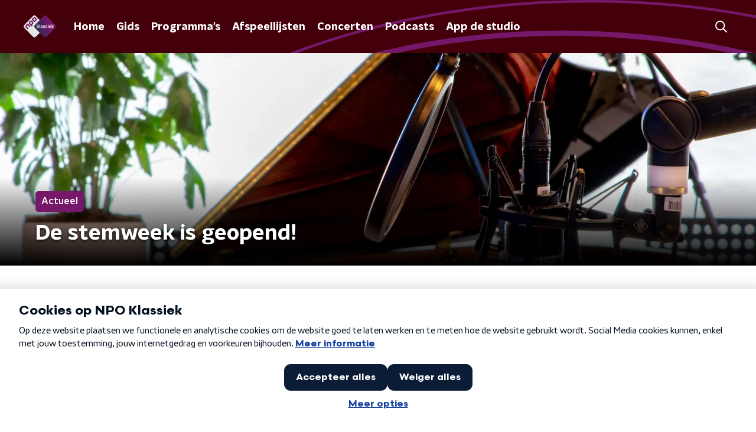

--- FILE ---
content_type: application/javascript
request_url: https://www.npoklassiek.nl/_next/static/chunks/5275.cbafa716118c4d90.js
body_size: 5310
content:
"use strict";(self.webpackChunk_N_E=self.webpackChunk_N_E||[]).push([[5275],{74423:function(n,t,r){r.d(t,{Z:function(){return l}});var e=r(92228),o=r(50930),i=r(52322),c=r(35505),u=r(23246);function a(){var n=(0,e.Z)(["\n  --font-size: 0.6875rem;\n\n  color: ",";\n  font-family: ",";\n  font-size: var(--font-size);\n  font-weight: ",";\n  opacity: 0.6;\n  overflow: hidden;\n  text-overflow: ellipsis;\n  white-space: nowrap;\n  line-height: 1.2;\n\n  @media (min-width: ","px) {\n    --font-size: 0.8125rem;\n  }\n"]);return a=function(){return n},n}var f=c.ZP.span.withConfig({componentId:"sc-6748493c-0"})(a(),(function(n){return"promotion"===n.$type?"var(--promotion-title-color)":"var(--broadcasters-color)"}),(function(n){return n.theme.textFontFamily}),(function(n){return n.theme.textFontWeight}),u.J7.M),l=function(n){var t=n.broadcasters,r=n.type,e=function(n){var t=n.filter((function(n){return"NPO"!==n.name}));return 0===t.length||t.length>2?null:(0,o.Z)(new Set(t.map((function(n){return n.name})))).join("/")}(t);return(0,i.jsx)(f,{$type:r,children:e})}},93585:function(n,t,r){r.d(t,{Z:function(){return j}});var e=r(70865),o=r(96670),i=r(26297),c=r(92228),u=r(52322),a=r(35505);function f(){var n=(0,c.Z)([""]);return f=function(){return n},n}var l=a.ZP.svg.withConfig({componentId:"sc-3d9d5960-0"})(f()),d=function(n){var t=n.color,r=n.size,c=void 0===r?50:r,a=(0,i.Z)(n,["color","size"]);return(0,u.jsxs)(l,(0,o.Z)((0,e.Z)({height:"".concat(c/(47/38),"px"),viewBox:"0 0 47 38",width:"".concat(c,"px"),xmlns:"http://www.w3.org/2000/svg"},a),{children:[(0,u.jsx)("title",{children:"audio fragment"}),(0,u.jsx)("path",{d:"M10.114 14.198H8.329c-.657 0-1.19.53-1.19 1.183v7.099c0 .653.533 1.183 1.19 1.183h1.785c.657 0 1.19-.53 1.19-1.183v-7.099c0-.653-.533-1.183-1.19-1.183zm-7.14 2.366H1.19c-.657 0-1.19.53-1.19 1.183v2.367c0 .653.533 1.183 1.19 1.183h1.785c.657 0 1.19-.53 1.19-1.183v-2.367c0-.653-.533-1.183-1.19-1.183zM17.255 7.1h-1.786c-.657 0-1.19.53-1.19 1.183V29.58c0 .653.533 1.183 1.19 1.183h1.785c.657 0 1.19-.53 1.19-1.183V8.282c0-.653-.533-1.183-1.19-1.183zm28.556 9.465h-1.785c-.657 0-1.19.53-1.19 1.183v2.367c0 .653.533 1.183 1.19 1.183h1.785c.657 0 1.19-.53 1.19-1.183v-2.367c0-.653-.533-1.183-1.19-1.183zM38.67 4.733h-1.784c-.657 0-1.19.53-1.19 1.183v26.03c0 .653.533 1.182 1.19 1.182h1.785c.657 0 1.19-.53 1.19-1.183V5.915c0-.653-.533-1.182-1.19-1.182zm-7.138 4.732h-1.785c-.657 0-1.19.53-1.19 1.183v16.565c0 .653.533 1.183 1.19 1.183h1.785c.657 0 1.19-.53 1.19-1.183V10.648c0-.653-.533-1.183-1.19-1.183zM24.392 0h-1.784c-.658 0-1.19.53-1.19 1.183v35.495c0 .653.532 1.183 1.19 1.183h1.784c.658 0 1.19-.53 1.19-1.183V1.183C25.582.53 25.05 0 24.392 0z",fill:t,fillRule:"nonzero"})]}))},s=r(23246);function h(){var n=(0,c.Z)(["\n        padding: 3px;\n        left: 5px;\n        top: 5px;\n      "]);return h=function(){return n},n}function p(){var n=(0,c.Z)(["\n      ","\n    "]);return p=function(){return n},n}function g(){var n=(0,c.Z)(["\n        padding: 5px;\n        left: 15px;\n        top: 15px;\n      "]);return g=function(){return n},n}function x(){var n=(0,c.Z)(["\n      ","\n    "]);return x=function(){return n},n}function v(){var n=(0,c.Z)(["\n  position: absolute;\n  left: 10px;\n  top: 10px;\n  padding: 5px;\n  background-color: rgba(0, 0, 0, 0.5);\n  border-radius: ",";\n  z-index: 1;\n\n  ","\n\n  ","\n"]);return v=function(){return n},n}function w(){var n=(0,c.Z)(["\n  display: block;\n"]);return w=function(){return n},n}var m=a.ZP.div.withConfig({componentId:"sc-86140676-0"})(v(),(function(n){return n.theme.defaultBorderRadius}),(function(n){return"smaller"===n.sizeType&&(0,a.iv)(p(),s.dW.M(h()))}),(function(n){return"larger"===n.sizeType&&(0,a.iv)(x(),s.wO.M(g()))})),Z=(0,a.ZP)(d).withConfig({componentId:"sc-86140676-1"})(w()),j=function(n){var t=n.sizeType,r=void 0===t?"default":t,c=(0,i.Z)(n,["sizeType"]),a=22;return"larger"===r&&(a=26),"smaller"===r&&(a=18),(0,u.jsx)(m,(0,o.Z)((0,e.Z)({},c),{sizeType:r,children:(0,u.jsx)(Z,{color:"#fff",size:a})}))}},34725:function(n,t,r){var e=r(70865),o=r(96670),i=r(26297),c=r(92228),u=r(52322),a=r(35505),f=r(34879),l=r(23246);function d(){var n=(0,c.Z)(["\n        padding: 5px 8px;\n        left: 15px;\n        top: 15px;\n      "]);return d=function(){return n},n}function s(){var n=(0,c.Z)(["\n      ","\n    "]);return s=function(){return n},n}function h(){var n=(0,c.Z)(["\n  position: absolute;\n  left: 10px;\n  top: 10px;\n  padding: 5px 8px;\n  background-color: rgba(0, 0, 0, 0.5);\n  border-radius: ",";\n  z-index: 1;\n\n  ","\n"]);return h=function(){return n},n}function p(){var n=(0,c.Z)(["\n  display: block;\n"]);return p=function(){return n},n}var g=a.ZP.div.withConfig({componentId:"sc-3c9850e9-0"})(h(),(function(n){return n.theme.defaultBorderRadius}),(function(n){return"larger"===n.sizeType&&(0,a.iv)(s(),l.wO.M(d()))})),x=(0,a.ZP)(f.Z).withConfig({componentId:"sc-3c9850e9-1"})(p());t.Z=function(n){var t=n.sizeType,r=void 0===t?"default":t,c=(0,i.Z)(n,["sizeType"]),a=22;return"larger"===r&&(a=26),"smaller"===r&&(a=18),(0,u.jsx)(g,(0,o.Z)((0,e.Z)({},c),{sizeType:r,children:(0,u.jsx)(x,{color:"#fff",size:a})}))}},40099:function(n,t,r){r.d(t,{Z:function(){return f}});var e=r(70865),o=r(26297),i=r(52322),c=r(39097),u=r.n(c),a=function(n){return n.startsWith("/")?n:n.startsWith("https://www.npoklassiek.nl")?n.replace("https://www.npoklassiek.nl",""):null},f=function(n){var t=n.as,r=n.href,c=n.lazyLoadingRef,f=n.locale,l=n.passHref,d=void 0===l||l,s=n.prefetch,h=n.replace,p=n.scroll,g=n.shallow,x=(0,o.Z)(n,["as","href","lazyLoadingRef","locale","passHref","prefetch","replace","scroll","shallow"]),v=a(r);return v?(0,i.jsx)(u(),{as:t,href:v,locale:f,passHref:d,prefetch:s,replace:h,scroll:p,shallow:g,children:(0,i.jsx)("a",(0,e.Z)({ref:c},x))}):(0,i.jsx)("a",(0,e.Z)({href:r,ref:c,rel:"noreferrer noopener"},x))}},25275:function(n,t,r){r.r(t),r.d(t,{default:function(){return un}});var e=r(92228),o=r(52322),i=r(35505),c=r(93585),u=r(34419),a=r(34725),f=r(40099),l=r(2998),d=r(74423),s=r(25237),h=r.n(s)()((function(){return r.e(2764).then(r.bind(r,32764))}),{ssr:!0}),p=r(23246),g=r(66493),x=r(19713);function v(){var n=(0,e.Z)(["\n  position: relative;\n"]);return v=function(){return n},n}function w(){var n=(0,e.Z)(["\n    box-shadow: 0 2px 4px rgba(0, 0, 0, 0.25);\n  "]);return w=function(){return n},n}function m(){var n=(0,e.Z)(["\n    width: 100%;\n    height: auto;\n  "]);return m=function(){return n},n}function Z(){var n=(0,e.Z)(["\n  width: 128px;\n  height: 96px;\n  vertical-align: middle;\n  border-radius: ",";\n  transition: box-shadow 200ms ease;\n\n  ","\n\n  ","\n"]);return Z=function(){return n},n}function j(){var n=(0,e.Z)(["\n    justify-content: flex-start;\n    border-radius: ",";\n  "]);return j=function(){return n},n}function b(){var n=(0,e.Z)(["\n  height: 100%;\n  width: 100%;\n  display: flex;\n  flex-direction: column;\n  justify-content: center;\n  border-radius: ",";\n\n  ","\n"]);return b=function(){return n},n}function A(){var n=(0,e.Z)(["\n    padding: ",";\n    margin: 12px 0 0 0;\n  "]);return A=function(){return n},n}function y(){var n=(0,e.Z)(["\n  margin: 0 2px 0 15px;\n\n  ","\n"]);return y=function(){return n},n}function M(){var n=(0,e.Z)(["\n  --font-size: 0.875rem;\n  --padding: 0;\n\n  -webkit-box-orient: vertical;\n  color: ",";\n  display: -webkit-box;\n  font-size: var(--font-size);\n  font-weight: ",";\n  -webkit-line-clamp: 3;\n  line-height: 1.3;\n  margin: 0;\n  overflow: hidden;\n  padding: var(--padding);\n  transition: all 200ms ease;\n\n  @media (min-width: ","px) {\n    --font-size: 1.125rem;\n  }\n\n  @media (min-width: ","px) {\n    --padding: 2px 0;\n  }\n"]);return M=function(){return n},n}function C(){var n=(0,e.Z)(["\n    flex-direction: column;\n    align-items: flex-start;\n    height: 345px;\n    width: 280px;\n  "]);return C=function(){return n},n}function I(){var n=(0,e.Z)(["\n  background-color: ",";\n  display: flex;\n  flex-direction: row;\n  align-items: center;\n  margin-bottom: 20px;\n  height: 96px;\n  text-decoration: none;\n\n  ",";\n\n  @media (hover: hover) {\n    &:hover {\n      cursor: pointer;\n\n      "," {\n        color: ",";\n      }\n\n      "," {\n        box-shadow: ",";\n      }\n    }\n  }\n"]);return I=function(){return n},n}var H="[data-uri]",z=i.ZP.div.withConfig({componentId:"sc-f14c36c2-0"})(v()),P=(0,i.ZP)(u.Z).withConfig({componentId:"sc-f14c36c2-1"})(Z(),(function(n){return n.theme.defaultBorderRadius}),p.wO.M(w()),p.wO.L(m())),k=i.ZP.div.withConfig({componentId:"sc-f14c36c2-2"})(b(),(function(n){var t=n.theme.defaultBorderRadius;return"0 ".concat(t," ").concat(t," 0")}),p.wO.L(j(),(function(n){var t=n.theme.defaultBorderRadius;return"0 0 ".concat(t," ").concat(t)}))),G=i.ZP.div.withConfig({componentId:"sc-f14c36c2-3"})(y(),p.wO.L(A(),["funx"].includes(g.o)?"0 18px 18px":"0")),B=i.ZP.span.withConfig({componentId:"sc-f14c36c2-4"})(M(),(function(n){var t=n.color,r=n.theme;return["funx"].includes(g.o)?r.textOnDarkColor:t}),(function(n){return n.theme.semiboldFontWeight}),p.J7.M,p.J7.L),D=(0,i.ZP)(f.Z).withConfig({componentId:"sc-f14c36c2-5"})(I(),(function(n){var t=n.theme;return["funx"].includes(g.o)?t.mainAccentColorDark:"initial"}),p.wO.L(C()),B,(function(n){var t=n.$textHoverColor,r=n.theme;return["funx"].includes(g.o)?r.secondaryAccentColor:t}),P,["funx"].includes(g.o)?"0":"0 2px 8px rgba(0, 0, 0, 0.6)");(0,i.Zz)((function(n){var t=n.broadcasters,r=n.category,e=n.categoryTheme,i=n.imageUrl,f=n.openInNewWindow,s=void 0!==f&&f,p=n.theme,v=n.title,w=n.type,m=n.url,Z=(0,l.t8)().state,j=Z.cardCategoryBackground,b=Z.cardCategoryTextColor,A=Z.cardCategoryTextTransform,y=Z.hoverTextColor,M=Z.textColor,C=(0,x.F)(p,e),I="radio1"===g.o;return(0,o.jsxs)(D,{$textHoverColor:y,href:m,target:s?"_blank":"_self",children:[(0,o.jsxs)(z,{children:["audioArticle"===w&&(0,o.jsx)(c.Z,{}),"videoArticle"===w&&(0,o.jsx)(a.Z,{}),(0,o.jsx)(P,{alt:v,imageSize:u.l.NEWS_ITEM,imageUrl:i||H})]}),(0,o.jsx)(k,{children:(0,o.jsxs)(G,{children:[(0,o.jsxs)(h,{background:(null===C||void 0===C?void 0:C.background)||j||"none",textColor:(null===C||void 0===C?void 0:C.textColor)||b,textTransform:A,children:[r,t&&I&&(0,o.jsx)(d.Z,{broadcasters:t,type:w})]}),(0,o.jsx)(B,{color:M,children:v})]})})]})}));function Y(){var n=(0,e.Z)(["\n    font-size: 18px;\n    line-height: 1.35;\n    margin: 0 0 5px 0;\n  "]);return Y=function(){return n},n}function T(){var n=(0,e.Z)(["\n  font-size: 14px;\n  font-family: ",";\n  font-weight: ",";\n  color: ",";\n  margin: 0;\n  padding: 0;\n\n  ",";\n"]);return T=function(){return n},n}function L(){var n=(0,e.Z)(["\n  position: relative;\n"]);return L=function(){return n},n}function R(){var n=(0,e.Z)(["\n    box-shadow: 0 2px 4px rgba(0, 0, 0, 0.25);\n  "]);return R=function(){return n},n}function O(){var n=(0,e.Z)(["\n    width: 100%;\n    height: auto;\n    border-radius: ",";\n  "]);return O=function(){return n},n}function N(){var n=(0,e.Z)(["\n  width: 128px;\n  height: 96px;\n  vertical-align: middle;\n  border-radius: ",";\n  transition: box-shadow 200ms ease;\n\n  ","\n\n  ","\n"]);return N=function(){return n},n}function U(){var n=(0,e.Z)(["\n    justify-content: flex-start;\n  "]);return U=function(){return n},n}function W(){var n=(0,e.Z)(["\n  height: 100%;\n  width: 100%;\n  display: flex;\n  flex-direction: row;\n  justify-content: center;\n\n  ","\n"]);return W=function(){return n},n}function F(){var n=(0,e.Z)(["\n    background: ",";\n    width: 2px;\n    margin: 0 15px 0 0;\n    height: 130px;\n  "]);return F=function(){return n},n}function E(){var n=(0,e.Z)(["\n  width: 1px;\n  height: 100%;\n  background: ",";\n  margin: 0 10px;\n\n  ",";\n"]);return E=function(){return n},n}function V(){var n=(0,e.Z)(["\n    margin: 15px 0 0 0;\n  "]);return V=function(){return n},n}function S(){var n=(0,e.Z)(["\n  flex: 1;\n  margin: auto 0;\n\n  ","\n"]);return S=function(){return n},n}function Q(){var n=(0,e.Z)(["\n    color: ",";\n    font-size: 18px;\n    overflow: hidden;\n    padding: 2px 0;\n  "]);return Q=function(){return n},n}function J(){var n=(0,e.Z)(["\n  font-family: ",";\n  font-weight: ",";\n  font-size: 16px;\n  font-stretch: normal;\n  font-style: normal;\n  line-height: 1.3;\n  letter-spacing: normal;\n  margin: 0;\n  padding: 0;\n  transition: all 200ms ease;\n\n  /* multiline ellipsis */\n  display: -webkit-box;\n  -webkit-line-clamp: 3;\n  -webkit-box-orient: vertical;\n  overflow: hidden;\n\n  color: ",";\n\n  ","\n"]);return J=function(){return n},n}function X(){var n=(0,e.Z)(["\n    flex-direction: column;\n    align-items: flex-start;\n    height: 345px;\n    width: 280px;\n  "]);return X=function(){return n},n}function _(){var n=(0,e.Z)(["\n          color: ",";\n        "]);return _=function(){return n},n}function $(){var n=(0,e.Z)(["\n  display: flex;\n  flex-direction: row;\n  align-items: center;\n  margin-bottom: 20px;\n  height: 96px;\n  text-decoration: none;\n\n  ",";\n\n  @media (hover: hover) {\n    &:hover {\n      cursor: pointer;\n\n      "," {\n        color: ",";\n\n        ","\n      }\n    }\n  }\n"]);return $=function(){return n},n}var K=i.ZP.p.withConfig({componentId:"sc-ee7c1d5f-0"})(T(),(function(n){return n.theme.semiboldFontFamily}),(function(n){return n.theme.semiboldFontWeight}),(function(n){var t=n.theme;return"default"===n.variant?t.mainAccentColor:"#fff"}),p.wO.L(Y())),q=i.ZP.div.withConfig({componentId:"sc-ee7c1d5f-1"})(L()),nn=(0,i.ZP)(u.Z).withConfig({componentId:"sc-ee7c1d5f-2"})(N(),(function(n){return n.theme.defaultBorderRadius}),p.wO.M(R()),p.wO.L(O(),(function(n){var t=n.theme.defaultBorderRadius;return"".concat(t," ").concat(t," ").concat(t," 0")}))),tn=i.ZP.div.withConfig({componentId:"sc-ee7c1d5f-3"})(W(),p.wO.L(U())),rn=i.ZP.div.withConfig({componentId:"sc-ee7c1d5f-4"})(E(),(function(n){var t=n.theme;return"default"===n.variant?t.mainAccentColor:"#fff"}),p.wO.L(F(),(function(n){return n.background}))),en=i.ZP.div.withConfig({componentId:"sc-ee7c1d5f-5"})(S(),p.wO.L(V())),on=i.ZP.h4.withConfig({componentId:"sc-ee7c1d5f-6"})(J(),(function(n){return n.theme.textFontFamily}),(function(n){return n.theme.textFontWeight}),(function(n){var t=n.color;return n.colorToL||t}),p.wO.L(Q(),(function(n){return n.color}))),cn=(0,i.ZP)(f.Z).withConfig({componentId:"sc-ee7c1d5f-7"})($(),p.wO.L(X()),on,(function(n){var t=n.$textHoverColor;return n.$textHoverColorToL||t}),p.wO.L(_(),(function(n){return n.$textHoverColor}))),un=function(n){var t=n.category,r=n.imageUrl,e=n.openInNewWindow,i=void 0!==e&&e,f=n.title,d=n.type,s=n.url,h=(0,l.t8)().state,p=h.linkColor,g=h.linkHoverColor,x=h.variant;return(0,o.jsxs)(cn,{$textHoverColor:g,$textHoverColorToL:g,href:s,target:i?"_blank":"_self",children:[(0,o.jsxs)(q,{children:["audioArticle"===d&&(0,o.jsx)(c.Z,{}),"videoArticle"===d&&(0,o.jsx)(a.Z,{}),(0,o.jsx)(nn,{alt:f,imageSize:u.l.NEWS_ITEM,imageUrl:r||H})]}),(0,o.jsxs)(tn,{children:[(0,o.jsx)(rn,{variant:x}),(0,o.jsxs)(en,{children:[(0,o.jsx)(K,{variant:x,children:t}),(0,o.jsx)(on,{color:p,colorToL:p,children:f})]})]})]})}},34879:function(n,t,r){var e=r(70865),o=r(96670),i=r(26297),c=r(92228),u=r(52322);function a(){var n=(0,c.Z)([""]);return a=function(){return n},n}var f=r(35505).ZP.svg.withConfig({componentId:"sc-ab758287-0"})(a());t.Z=function(n){var t=n.color,r=n.size,c=(0,i.Z)(n,["color","size"]),a=(0,e.Z)({},c,r?{height:"".concat(r,"px"),width:"".concat(r,"px")}:{});return(0,u.jsx)(f,(0,o.Z)((0,e.Z)({preserveAspectRatio:"none",viewBox:"0 0 55 55",xmlns:"http://www.w3.org/2000/svg"},a),{children:(0,u.jsx)("g",{fill:"none",fillRule:"evenodd",stroke:"none",strokeWidth:"1",children:(0,u.jsx)("path",{d:"M27.5,0 C12.375,0 0,12.375 0,27.5 C0,42.625 12.375,55 27.5,55 C42.625,55 55,42.625 55,27.5 C55,12.375 42.625,0 27.5,0 Z M22,39.875 L22,15.125 L38.5,27.5 L22,39.875 Z",fill:t,fillRule:"nonzero"})})}))}},19713:function(n,t,r){r.d(t,{C:function(){return e},F:function(){return o}});var e=function(n){switch(n){case"primaryColor":return"mainAccent";case"secondaryColor":return"secondaryAccent";default:return"default"}},o=function(n,t){var r;return null===(r=n.articleCategoryColors)||void 0===r?void 0:r[t]}}}]);

--- FILE ---
content_type: application/javascript
request_url: https://www.npoklassiek.nl/_next/static/chunks/pages/klassiek/%5BcategorySlug%5D/%5BarticleId%5D/%5BarticleSlug%5D-b88ca5156b041580.js
body_size: 359
content:
(self.webpackChunk_N_E=self.webpackChunk_N_E||[]).push([[3322],{38063:function(n,t,e){(window.__NEXT_P=window.__NEXT_P||[]).push(["/klassiek/[categorySlug]/[articleId]/[articleSlug]",function(){return e(6916)}])},6916:function(n,t,e){"use strict";e.r(t),e.d(t,{__N_SSP:function(){return o}});var r=e(70865),i=e(26297),u=e(52322),c=e(45112),s=e(66724),_=e(21264),a=e(32e3),o=!0;t.default=function(n){if((0,s.V)(n))return(0,u.jsx)(a.Z,(0,r.Z)({},n));var t=n.seo,e=n.title,o=n.trackingObj,l=(0,i.Z)(n,["seo","title","trackingObj"]);return(0,u.jsx)(_.Z,{seo:t,title:e,trackingObj:o,children:(0,u.jsx)(c.Z,(0,r.Z)({},l))})}}},function(n){n.O(0,[2089,8573,6968,2821,2040,138,2e3,3713,301,3537,6973,5112,9774,2888,179],(function(){return t=38063,n(n.s=t);var t}));var t=n.O();_N_E=t}]);

--- FILE ---
content_type: application/javascript
request_url: https://www.npoklassiek.nl/_next/static/chunks/2074.ac7ef23197b076ee.js
body_size: 225
content:
"use strict";(self.webpackChunk_N_E=self.webpackChunk_N_E||[]).push([[2074],{2074:function(n,e,t){t.r(e),t.d(e,{default:function(){return u}});var r=t(92228),i=t(52322),o=t(35505);function a(){var n=(0,r.Z)(["\n  block-size: 100%;\n  inline-size: 100%;\n  pointer-events: none;\n  position: absolute;\n"]);return a=function(){return n},n}var u=function(n){var e=n.appearance;return n.showDecoration&&(0,i.jsx)(c,{appearance:e})},c=o.ZP.div.withConfig({componentId:"sc-aef420ef-0"})(a())}}]);

--- FILE ---
content_type: image/svg+xml
request_url: https://www.npoklassiek.nl/svg/npo-klassiek-logo.svg
body_size: 2011
content:
<svg xmlns="http://www.w3.org/2000/svg" fill="none" viewBox="0 0 181 124"><path fill="#E6E6E6" d="M47.6 39.31c1.47 1.49 1.47 2.96-.3 4.6l-3.08 3.25c-1.6 1.63-3.08 1.63-4.55.15l-3.52-3.56c-1.47-1.48-1.47-2.95.3-4.59l3.08-3.1c1.6-1.63 3.08-1.78 4.55-.3l3.52 3.55Zm15.1-22.5c-1.47-1.49-2.93-1.49-4.55.3l-3.08 3.1c-1.6 1.63-1.75 3.1-.29 4.59l3.52 3.55c1.47 1.49 2.93 1.49 4.55-.3l3.08-3.1c1.61-1.63 1.76-3.1.3-4.6l-3.53-3.54Zm54.86 52.28-49.14 49.6c-4.98 5.04-10.56 5.04-15.54 0L3.74 69.1c-4.99-5.04-4.99-10.67 0-15.7L52.88 3.78c4.98-5.04 10.56-5.04 15.54 0l49.14 49.6c4.98 4.9 4.98 10.67 0 15.7ZM36.74 59.02l-7.92-8c-3.67-3.7-8.06-3.85-12.32.45l-2.93 2.95c-4.11 4.15-4.11 8.74-.44 12.45l7.91 8c1.33 1.33 2.94 1.18 3.97.14 1.03-1.04 1.17-2.66-.15-4l-7.77-8c-1.47-1.47-1.47-2.95.3-4.58l3.07-3.1c1.61-1.64 3.08-1.79 4.55-.3l7.92 7.84c1.32 1.34 2.93 1.19 3.96.15 1.03-1.05 1.17-2.68-.15-4Zm14.82-23.56-3.67-3.7c-3.67-3.7-8.06-3.85-12.32.45l-2.93 2.96c-4.11 4.14-4.11 8.73-.44 12.44l12.02 12c1.33 1.33 2.94 1.18 3.96.15 1.03-1.04 1.18-2.67-.14-4l-2.79-2.81c.74-.15 1.61-.74 2.79-1.78l3.23-3.26c3.95-4.16 3.95-8.6.29-12.45Zm18.63-18.8-3.67-3.7c-3.67-3.7-8.21-3.85-12.32.44l-2.93 2.96c-4.11 4.15-4.11 8.74-.45 12.44l3.67 3.7c3.67 3.7 8.21 3.85 12.32-.44l2.94-2.96c4.25-4.15 4.1-8.74.44-12.44Z"/><path fill="#761869" d="M36.74 59.02c1.32 1.33 1.18 2.96.15 4-1.03 1.03-2.64 1.18-3.97-.16l-7.91-7.84c-1.47-1.48-2.94-1.48-4.55.3l-3.08 3.1c-1.61 1.63-1.76 3.11-.3 4.6L24.85 71c1.33 1.33 1.18 2.96.15 4-1.03 1.03-2.64 1.33-3.96-.15l-7.91-8c-3.67-3.7-3.82-8.29.44-12.44l2.93-2.96c4.11-4.15 8.65-4.15 12.32-.45l7.92 8Zm33.45-42.36c3.67 3.7 3.81 8.29-.44 12.44l-2.94 2.96c-4.1 4.15-8.65 4.15-12.32.45l-3.67-3.7c-3.66-3.7-3.81-8.3.45-12.45l2.93-2.96c4.1-4.14 8.65-4.14 12.32-.44l3.67 3.7Zm-3.96 3.85-3.53-3.56c-1.47-1.48-2.93-1.48-4.55.3l-3.08 3.1c-1.6 1.64-1.75 3.12-.29 4.6l3.52 3.55c1.47 1.48 2.93 1.48 4.55-.3l3.08-3.1c1.76-1.63 1.76-3.11.3-4.6ZM51.56 35.46c3.67 3.7 3.81 8.3-.44 12.45l-3.23 3.25a6.1 6.1 0 0 1-2.79 1.78l2.8 2.81c1.31 1.34 1.17 2.96.14 4-1.03 1.04-2.64 1.34-3.96-.15l-12.03-12c-3.67-3.7-3.82-8.29.44-12.44l2.93-2.96c4.11-4.14 8.66-4.14 12.32-.44l3.82 3.7Zm-3.96 3.85-3.52-3.55c-1.47-1.48-2.94-1.48-4.55.3l-3.08 3.1c-1.61 1.64-1.76 3.11-.3 4.6l3.52 3.55c1.47 1.48 2.94 1.48 4.55-.3l3.08-3.1c1.76-1.63 1.76-3.11.3-4.6Z"/><path fill="url(#a)" d="M63.44 53.39c-4.99 5.03-4.99 10.66 0 15.7l49.14 49.6c4.98 5.04 10.56 5.04 15.54 0l49.14-49.6c4.99-5.04 4.99-10.67 0-15.7L128.12 3.78c-4.98-5.04-10.56-5.04-15.54 0l-49.14 49.6Z"/><path fill="#fff" d="M74.95 68.8c0 .85.35 1.2 1.2 1.2H77c.84 0 1.2-.35 1.2-1.2v-5.17l4.22 5.42c.54.7 1.05.95 1.7.95h1.64c.4 0 .65-.25.65-.58 0-.21-.08-.46-.38-.84l-4.72-5.78 4.61-5.15c.35-.38.5-.65.5-.87 0-.33-.25-.57-.74-.57h-1.21c-.84 0-1.38.24-1.94.9l-4.34 4.95V51.85c0-.84-.35-1.2-1.2-1.2h-.86c-.83 0-1.18.36-1.18 1.2V68.8ZM88.68 68.8c0 .85.34 1.2 1.18 1.2h.87c.83 0 1.19-.35 1.19-1.2V51.86c0-.85-.35-1.2-1.2-1.2h-.86c-.83 0-1.18.35-1.18 1.2V68.8ZM96.2 58.42c.24.6.49.84.92.84.18 0 .4-.05.64-.13.79-.24 1.62-.5 2.7-.5 2.18 0 3.02.99 3.02 2.68v.4c-.55-.13-1.54-.35-2.92-.35-3.48 0-5.82 1.39-5.82 4.44 0 3.03 2.29 4.47 6.04 4.47 1.53 0 3.83-.24 4.74-.46.68-.16 1.16-.44 1.16-1.42v-6.78c0-4-1.9-5.66-5.68-5.66-1.51 0-3.34.27-4.27.68-.37.16-.75.44-.75.95 0 .16.03.35.1.57l.12.27Zm7.28 9.16c-.62.18-1.48.27-2.26.27-2.21 0-3.2-.63-3.2-2.02 0-1.42 1.01-2.07 3.14-2.07.87 0 1.7.1 2.32.3v3.52ZM109.47 68c-.08.22-.13.42-.13.6 0 .45.26.8.78.98 1.3.52 2.88.69 4.37.69 4.04 0 5.98-1.66 5.98-4.37 0-3-2.37-3.59-5.28-4.27-1.7-.41-2.45-.6-2.45-1.55 0-.92.91-1.42 2.56-1.42.83 0 1.85.2 2.78.52a2 2 0 0 0 .62.14c.43 0 .7-.27.94-.84l.13-.33c.08-.21.14-.4.14-.6 0-.44-.27-.79-.79-.97a10.68 10.68 0 0 0-3.74-.63c-3.83 0-5.86 1.63-5.86 4.33 0 2.97 2.35 3.57 5.26 4.22 1.46.33 2.48.55 2.48 1.6 0 .96-.86 1.45-2.75 1.45a9.86 9.86 0 0 1-3.32-.63 1.98 1.98 0 0 0-.62-.13c-.43 0-.7.27-.94.84l-.16.38ZM122.08 68c-.08.22-.13.42-.13.6 0 .45.27.8.78.98 1.3.52 2.89.69 4.37.69 4.04 0 5.99-1.66 5.99-4.37 0-3-2.37-3.59-5.29-4.27-1.7-.41-2.45-.6-2.45-1.55 0-.92.92-1.42 2.56-1.42.84 0 1.86.2 2.78.52.24.08.43.14.62.14.44 0 .7-.27.94-.84l.14-.33c.08-.21.13-.4.13-.6 0-.44-.27-.79-.78-.97a10.68 10.68 0 0 0-3.75-.63c-3.83 0-5.85 1.63-5.85 4.33 0 2.97 2.34 3.57 5.26 4.22 1.45.33 2.47.55 2.47 1.6 0 .96-.86 1.45-2.75 1.45a9.86 9.86 0 0 1-3.31-.63 2 2 0 0 0-.62-.13c-.44 0-.7.27-.95.84l-.16.38ZM135.72 68.8c0 .85.35 1.2 1.2 1.2h.85c.84 0 1.2-.35 1.2-1.2V57.42c0-.84-.36-1.2-1.2-1.2h-.86c-.84 0-1.19.36-1.19 1.2V68.8Zm-.38-16.45c0 1.17.8 1.96 2 1.96 1.19 0 2-.79 2-1.96s-.81-1.96-2-1.96c-1.2 0-2 .79-2 1.96ZM145.3 61.72c.16-2.1 1.19-3.35 3.04-3.35 1.86 0 2.94 1.25 3.08 3.35h-6.12Zm8.44 6c-.25-.58-.52-.85-.95-.85-.18 0-.37.05-.62.13-.75.25-1.67.47-2.66.47-2.97 0-4.15-1.47-4.2-3.46h8.35c.52 0 .97-.3.97-1.1 0-4.6-2.42-6.97-6.23-6.97-3.44 0-6.38 2.13-6.38 7.17 0 4.63 2.4 7.16 7.08 7.16 1.38 0 2.81-.13 4.1-.62.52-.2.81-.55.81-1 0-.2-.05-.4-.13-.6l-.14-.34ZM157.56 68.8c0 .85.34 1.2 1.19 1.2h.86c.83 0 1.19-.35 1.19-1.2v-5.17l4.23 5.42c.54.7 1.05.95 1.7.95h1.64c.4 0 .65-.25.65-.58 0-.21-.08-.46-.38-.84l-4.71-5.78 4.6-5.15c.35-.38.5-.65.5-.87 0-.33-.25-.57-.74-.57h-1.22c-.83 0-1.37.24-1.94.9l-4.34 4.95V51.85c0-.84-.35-1.2-1.19-1.2h-.86c-.84 0-1.19.36-1.19 1.2V68.8Z"/><defs><linearGradient id="a" x1="17.89" x2="223.72" y1="94.82" y2="28.52" gradientUnits="userSpaceOnUse"><stop offset=".09" stop-color="#073248"/><stop offset=".63" stop-color="#761869"/></linearGradient></defs></svg>

--- FILE ---
content_type: application/javascript
request_url: https://www.npoklassiek.nl/_next/static/chunks/pages/klassiek-58ecbea413f1fbdd.js
body_size: 332
content:
(self.webpackChunk_N_E=self.webpackChunk_N_E||[]).push([[9641],{86621:function(n,t,e){(window.__NEXT_P=window.__NEXT_P||[]).push(["/klassiek",function(){return e(33602)}])},33602:function(n,t,e){"use strict";e.r(t),e.d(t,{__N_SSP:function(){return a}});var r=e(70865),i=e(26297),u=e(52322),s=e(22209),_=e(66724),c=e(21264),o=e(32e3),a=!0;t.default=function(n){if((0,_.V)(n))return(0,u.jsx)(o.Z,(0,r.Z)({},n));var t=n.seo,e=n.title,a=n.trackingObj,f=(0,i.Z)(n,["seo","title","trackingObj"]);return(0,u.jsx)(c.Z,{seo:t,title:e,trackingObj:a,children:(0,u.jsx)(s.Z,(0,r.Z)({},f))})}}},function(n){n.O(0,[2089,8573,6968,2821,2040,138,2e3,3713,4286,1226,2209,9774,2888,179],(function(){return t=86621,n(n.s=t);var t}));var t=n.O();_N_E=t}]);

--- FILE ---
content_type: application/javascript
request_url: https://www.npoklassiek.nl/_next/static/chunks/pages/speellijsten-d4e4431bc44af408.js
body_size: 328
content:
(self.webpackChunk_N_E=self.webpackChunk_N_E||[]).push([[8406],{6322:function(n,t,e){(window.__NEXT_P=window.__NEXT_P||[]).push(["/speellijsten",function(){return e(33654)}])},33654:function(n,t,e){"use strict";e.r(t),e.d(t,{__N_SSP:function(){return f}});var r=e(70865),i=e(26297),u=e(52322),s=e(66724),_=e(21264),c=e(77566),o=e(32e3),f=!0;t.default=function(n){if((0,s.V)(n))return(0,u.jsx)(o.Z,(0,r.Z)({},n));var t=n.seo,e=n.title,f=n.trackingObj,a=(0,i.Z)(n,["seo","title","trackingObj"]);return(0,u.jsx)(_.Z,{seo:t,title:e,trackingObj:f,children:(0,u.jsx)(c.Z,(0,r.Z)({},a))})}}},function(n){n.O(0,[2089,8573,6968,2821,2040,138,2e3,3713,7566,9774,2888,179],(function(){return t=6322,n(n.s=t);var t}));var t=n.O();_N_E=t}]);

--- FILE ---
content_type: application/javascript
request_url: https://www.npoklassiek.nl/_next/static/chunks/7939-cfd074b685c0ad7d.js
body_size: 2865
content:
"use strict";(self.webpackChunk_N_E=self.webpackChunk_N_E||[]).push([[7939],{38280:function(n,e,t){t.d(e,{R:function(){return s}});var r=t(52322),i=t(86557),o=t(34419),a=t(2998),l=t(52686),c=t(77278),u=t(75007),s=(0,i.t)("/images/components/base-tile/placeholder.webp");e.Z=function(n){var e=n.className,t=n.href,i=n.imageUrl,d=n.name,f=(0,a.t8)().state.textColor;return(0,r.jsxs)(u.Z,{className:e,href:t,children:[(0,r.jsx)(l.Z,{alt:d,as:o.Z,imageSize:o.l.TILE,imageUrl:i||s,loading:"lazy"}),(0,r.jsx)(c.Z,{textColor:f,children:d})]})}},14702:function(n,e,t){var r=t(92228),i=t(52322),o=t(97729),a=t.n(o),l=t(39097),c=t.n(l),u=t(35505),s=t(45890),d=t(2998),f=t(7737),g=t(68365),p=t(93542);function h(){var n=(0,r.Z)(["\n  padding: 15px 0;\n  display: flex;\n  justify-content: center;\n  align-items: center;\n  gap: 15px;\n"]);return h=function(){return n},n}function x(){var n=(0,r.Z)(["\n  display: inline-block;\n  width: 25px;\n  height: 40px;\n  text-align: center;\n  line-height: 40px;\n\n  color: ",";\n"]);return x=function(){return n},n}function m(){var n=(0,r.Z)(["\n  align-items: center;\n  border-radius: ",";\n  display: flex;\n  font-size: 18px;\n  height: 30px;\n  justify-content: center;\n  margin: 0 3px;\n  min-width: 30px;\n  padding: 5px;\n  text-decoration: none;\n  transition: all 0.2s ease;\n\n  @media (hover: hover) {\n    &:hover {\n      background: ",";\n      color: ",";\n    }\n  }\n\n  ","\n  ","\n"]);return m=function(){return n},n}function v(){var n=(0,r.Z)(["\n      font-family: ",";\n      font-weight: ",";\n      color: ",";\n      background: ",";\n    "]);return v=function(){return n},n}function C(){var n=(0,r.Z)(["\n  color: ",";\n\n  ","\n"]);return C=function(){return n},n}var Z=function(n){var e=n.baseHref,t=n.currentPage,r=n.maxPage,o="".concat(p.env.NEXT_PUBLIC_STATIC_URL_PATH_PREFIX||"").concat(e);return(0,i.jsxs)(a(),{children:[t<r&&(0,i.jsx)("link",{href:(0,f.K)(o,t+1),rel:"next"}),t>1&&(0,i.jsx)("link",{href:(0,f.K)(o,t-1),rel:"prev"})]})},b=u.ZP.div.withConfig({componentId:"sc-bb1382dc-0"})(h()),k=u.ZP.span.withConfig({componentId:"sc-bb1382dc-1"})(x(),(function(n){return n.paginationLinkTextColor})),w=u.ZP.a.withConfig({componentId:"sc-bb1382dc-2"})(m(),(function(n){return n.theme.defaultBorderRadius}),(function(n){return n.paginationLinkHoverBackgroundColor}),(function(n){return n.paginationLinkHoverTextColor}),(function(n){return!n.isCurrent&&"cursor: pointer;"}),(function(n){return n.isCurrent&&"pointer-events: none;"})),j=(0,u.ZP)(w).withConfig({componentId:"sc-bb1382dc-3"})(C(),(function(n){return n.paginationLinkTextColor}),(function(n){return n.isCurrent&&(0,u.iv)(v(),n.theme.semiboldFontFamily,n.theme.semiboldFontWeight,n.paginationLinkCurrentTextColor,n.paginationLinkCurrentBackgroundColor)}));e.Z=function(n){var e=n.baseHref,t=n.currentPage,r=n.maxPage,o=n.shallow,a=void 0!==o&&o,l=(0,d.t8)().state,u=l.paginationLinkCurrentBackgroundColor,p=l.paginationLinkCurrentTextColor,h=l.paginationLinkHoverBackgroundColor,x=l.paginationLinkHoverTextColor,m=l.paginationLinkTextColor,v=function(){return t>1?(0,i.jsx)(c(),{href:(0,g.W)(e,t-1),passHref:!0,shallow:a,children:(0,i.jsx)(s.Z,{direction:"left"})}):null},C=function(){return t<r?(0,i.jsx)(c(),{href:(0,g.W)(e,t+1),passHref:!0,shallow:a,children:(0,i.jsx)(s.Z,{})}):null};return(0,i.jsxs)(b,{children:[(0,i.jsx)(Z,{baseHref:e,currentPage:t,maxPage:r}),(0,i.jsx)(v,{}),(0,f.X)(t,r).map((function(n,t){var r=n.isCurrent,o=n.isSpacer,l=n.page;return o?(0,i.jsx)(k,{paginationLinkTextColor:m,children:"\u2026"},t):(0,i.jsx)(c(),{href:(0,g.W)(e,l),passHref:!0,shallow:a,children:(0,i.jsx)(j,{isCurrent:r,paginationLinkCurrentBackgroundColor:u,paginationLinkCurrentTextColor:p,paginationLinkHoverBackgroundColor:h,paginationLinkHoverTextColor:x,paginationLinkTextColor:m,children:l})},t)})),(0,i.jsx)(C,{})]})}},98499:function(n,e,t){t.d(e,{Y:function(){return v}});var r=t(92228),i=t(52322),o=t(2784),a=t(35505),l=t(34419),c=t(38280),u=t(52686),s=t(75007),d=t(2998),f=t(23246),g=t(53029);function p(){var n=(0,r.Z)(["\n  --font-size: 0.875rem;\n\n  color: ",";\n  font-size: var(--font-size);\n  line-height: 1.375;\n  margin: 10px 0 0;\n\n  @media (min-width: ","px) {\n    --font-size: 1rem;\n  }\n"]);return p=function(){return n},n}function h(){var n=(0,r.Z)(["\n  --font-size: 0.875rem;\n\n  color: ",";\n  font-size: var(--font-size);\n  line-height: 1.375;\n  margin: 5px 0 0;\n\n  @media (min-width: ","px) {\n    --font-size: 1rem;\n  }\n"]);return h=function(){return n},n}function x(){var n=(0,r.Z)(["\n  margin-bottom: 15px;\n"]);return x=function(){return n},n}var m=a.ZP.h3.withConfig({componentId:"sc-797e76f6-0"})(p(),(function(n){return n.textColor}),f.J7.M),v=a.ZP.p.withConfig({componentId:"sc-797e76f6-1"})(h(),(function(n){return n.textColor}),f.J7.M),C=a.ZP.div.withConfig({componentId:"sc-797e76f6-2"})(x());e.Z=function(n){var e=n.broadcasterName,t=void 0===e?null:e,r=n.className,a=n.imageUrl,f=n.name,p=n.url,h=(0,d.t8)().state.textColor,x=(0,o.useRef)(null),Z=(0,g.Z)(x,{freezeOnceVisible:!0}),b=Boolean(null===Z||void 0===Z?void 0:Z.isIntersecting);return t?(0,i.jsxs)(s.Z,{className:r,href:p,lazyLoadingRef:x,children:[(0,i.jsx)(u.Z,{$isVisible:b,alt:f,as:l.Z,height:"252",imageSize:l.l.TILE,imageUrl:a||c.R,loading:"lazy",width:"252"}),(0,i.jsxs)(C,{children:[(0,i.jsx)(m,{textColor:h,children:f}),(0,i.jsx)(v,{textColor:h,children:t})]})]}):(0,i.jsx)(c.Z,{className:r,href:p,imageUrl:a,name:f})}},497:function(n,e,t){var r=t(92228),i=t(52322),o=t(35505),a=t(50374),l=t(90730),c=t(98499),u=t(2998),s=t(85120),d=t(45521),f=t(23246),g=t(66493);function p(){var n=(0,r.Z)(["\n  padding: ",";\n"]);return p=function(){return n},n}function h(){var n=(0,r.Z)(["\n  overflow-x: auto;\n  overflow-y: hidden;\n  display: flex;\n  margin-left: -20px;\n  margin-right: -20px;\n  padding-left: 20px;\n\n  > a:last-child {\n    position: relative;\n\n    &::after {\n      position: absolute;\n      content: '';\n      right: -20px;\n      width: 20px;\n      height: 100%;\n    }\n  }\n\n  @media (min-width: ","px) {\n    display: grid;\n    grid-gap: 25px;\n    grid-template-columns: repeat(4, 1fr);\n    margin-left: 0;\n    margin-right: 0;\n    padding-left: 0;\n\n    > a:last-child {\n      &::after {\n        right: 0;\n        width: 0;\n      }\n    }\n  }\n"]);return h=function(){return n},n}function x(){var n=(0,r.Z)(["\n  display: inline-block;\n  flex: 0 0 200px;\n  margin-right: 20px;\n\n  @media (min-width: ","px) {\n    flex: 0;\n    margin-right: 0;\n  }\n"]);return x=function(){return n},n}function m(){var n=(0,r.Z)(["\n      "," {\n        color: #fff;\n      }\n    "]);return m=function(){return n},n}function v(){var n=(0,r.Z)(["\n  display: inline-block;\n  flex: 0 0 200px;\n  margin-right: 20px;\n\n  @media (min-width: ","px) {\n    flex: 0;\n    margin-right: 0;\n  }\n\n  ","\n"]);return v=function(){return n},n}var C=(0,o.ZP)(s.Z).withConfig({componentId:"sc-db56e6ee-0"})(p(),(function(n){return n.theme.contentSectionAttentionLinkWrapperPadding})),Z=o.ZP.div.withConfig({componentId:"sc-db56e6ee-1"})(h(),f.J7.M),b=(0,o.ZP)(l.Z).withConfig({componentId:"sc-db56e6ee-2"})(x(),f.J7.M),k=(0,o.ZP)(c.Z).withConfig({componentId:"sc-db56e6ee-3"})(v(),f.J7.M,(function(){if("radio5"===g.o)return(0,o.iv)(m(),c.Y)}));e.Z=(0,o.Zz)((function(n){var e=n.isFirst,t=void 0!==e&&e,r=n.isLast,o=void 0!==r&&r,l=n.moreButton,c=n.sectionTitle,s=n.spotlightItems,f=n.theme,g=(0,u.t8)().state,p=g.background,h=g.backgroundColor,x=g.backgroundFilter,m=g.backgroundPosition,v=g.decoration,w=g.endSlantedColor,j=g.startSlantedColor,L=g.variant;return 0===s.length?null:(0,i.jsxs)(a.Z,{background:p||h,backgroundFilter:x,backgroundPosition:m,decoration:v,endSlantedColor:w||h,endSlantedHeight:o?void 0:f.mainContentDefaultSlantedHeight,startSlantedColor:j||h,startSlantedHeight:t?void 0:f.mainContentDefaultSlantedHeight,variant:L,children:[(0,i.jsx)(d.Z,{children:c}),(0,i.jsx)(Z,{children:s.map((function(n){var e=n.id,t=n.imageUrl,r=n.subtitle,o=n.title,a=n.type,l=n.url;return"podcastEpisode"===a?(0,i.jsx)(b,{imageUrl:t,name:o,podcastFeedName:r,url:l},e):"podcastFeed"===a?(0,i.jsx)(k,{broadcasterName:r,imageUrl:t,name:o,url:l},e):void 0}))}),Boolean(l)&&(0,i.jsx)(C,{href:l.link,children:l.text})]})}))},53029:function(n,e,t){var r=t(66383),i=t(2784);e.Z=function(n,e){var t=e.freezeOnceVisible,o=void 0!==t&&t,a=e.root,l=void 0===a?null:a,c=e.rootMargin,u=void 0===c?"0px 0px 128px 0px":c,s=e.threshold,d=void 0===s?0:s,f=(0,i.useState)(),g=f[0],p=f[1],h=(null===g||void 0===g?void 0:g.isIntersecting)&&o,x=function(n){var e=(0,r.Z)(n,1)[0];p(e)};return(0,i.useEffect)((function(){var e=null===n||void 0===n?void 0:n.current;if(Boolean(window.IntersectionObserver)&&!h&&e){var t=new IntersectionObserver(x,{root:l,rootMargin:u,threshold:d});return t.observe(e),function(){return t.disconnect()}}}),[n,JSON.stringify(d),l,u,h]),g}}}]);

--- FILE ---
content_type: application/javascript
request_url: https://www.npoklassiek.nl/_next/static/chunks/5112-178cf470e1d74e24.js
body_size: 6552
content:
"use strict";(self.webpackChunk_N_E=self.webpackChunk_N_E||[]).push([[5112],{64633:function(n,t,e){var r=e(66383),i=e(92228),o=e(52322),a=e(2784),c=e(76817),d=e(35505),u=e(71721);function l(){var n=(0,i.Z)(["\n  align-items: center;\n  color: ",";\n  display: flex;\n  flex-direction: column;\n  ","\n"]);return l=function(){return n},n}function s(){var n=(0,i.Z)(["\n  font-size: 1rem;\n  font-weight: ",";\n  margin-block-end: 5px;\n  text-transform: uppercase;\n"]);return s=function(){return n},n}var p=new Set,f=d.ZP.div.withConfig({componentId:"sc-6a4c6221-0"})(l(),(function(n){var t=n.appearance,e=n.theme;return"dark"===t?e.textOnDarkColor:e.textOnLightColor}),(function(n){return n.isExpanded&&"pointer-events: none;"})),h=d.ZP.div.withConfig({componentId:"sc-6a4c6221-1"})(s(),(function(n){return n.theme.semiboldFontWeight}));t.Z=function(n){var t=n.appearance,e=void 0===t?"light":t,i=n.bannerId,d=n.scriptSrc,l=(0,r.Z)((0,c.YD)({triggerOnce:!0}),3),s=l[0],g=l[1],m=l[2],x=(0,u.m)(),v=Boolean(x)&&Boolean(x.state)?x.state:{isPlayerExpanded:!1},Z=(0,a.useState)(!1),b=Z[0],w=Z[1];return(0,a.useEffect)((function(){if(g&&m.target&&!p.has(d)){p.add(d);var n=document.createElement("script");return n.src=d,n.async=!0,m.target.append(n),function(){n.remove(),p.delete(d)}}}),[g,d,m]),(0,a.useEffect)((function(){w(v.isPlayerExpanded)}),[v.isPlayerExpanded]),(0,o.jsxs)(f,{appearance:e,isExpanded:b,ref:s,children:[(0,o.jsx)(h,{children:"Ster advertentie"}),(0,o.jsx)("div",{id:i})]})}},88811:function(n,t,e){var r=e(92228),i=e(52322),o=e(39097),a=e.n(o),c=e(35505),d=e(66241),u=e(23246);function l(){var n=(0,r.Z)(["\n  --padding-bottom: 20px;\n\n  display: flex;\n  margin: 0;\n  padding: 10px 0 var(--padding-bottom);\n  align-items: flex-start;\n\n  @media (min-width: ","px) {\n    --padding-bottom: 15px;\n  }\n\n  @media (min-width: ","px) {\n    --padding-bottom: 30px;\n  }\n"]);return l=function(){return n},n}function s(){var n=(0,r.Z)(["\n  align-items: center;\n  color: ",";\n  cursor: pointer;\n  display: flex;\n  font-weight: ",";\n  text-decoration: ",";\n\n  @media (hover: hover) {\n    &:hover {\n      text-decoration: underline;\n    }\n  }\n"]);return s=function(){return n},n}function p(){var n=(0,r.Z)(["\n  display: flex;\n  align-items: center;\n  white-space: nowrap;\n  color: ",";\n\n  > span {\n    overflow: hidden;\n    text-overflow: ellipsis;\n  }\n\n  > svg {\n    padding: 0 8px;\n\n    & [data-fill-color] {\n      fill: ",";\n    }\n  }\n\n  &:last-child {\n    overflow: hidden;\n\n    > svg {\n      display: none;\n    }\n  }\n"]);return p=function(){return n},n}var f=c.ZP.ol.withConfig({componentId:"sc-de153955-0"})(l(),u.J7.S,u.J7.L),h=c.ZP.a.withConfig({componentId:"sc-de153955-1"})(s(),(function(n){var t=n.appearance,e=n.theme;return"light"===t?e.breadcrumbLinkTextOnDarkColor:e.breadcrumbLinkTextOnLightColor}),(function(n){return n.theme.semiboldFontWeight}),(function(n){var t=n.theme;return t.breadcrumbLinkTextDecoration?t.breadcrumbLinkTextDecoration:"none"})),g=c.ZP.li.withConfig({componentId:"sc-de153955-2"})(p(),(function(n){var t=n.appearance,e=n.theme;return"light"===t?e.textOnDarkColor:e.textOnLightColor}),(function(n){var t=n.appearance,e=n.theme;return"light"===t?e.textOnDarkColor:e.textOnLightColor}));t.Z=function(n){var t=n.appearance,e=void 0===t?"dark":t,r=n.items;return r&&0!==r.length?(0,i.jsx)(f,{itemScope:!0,itemType:"https://schema.org/BreadcrumbList",children:r.map((function(n,t){return(0,i.jsxs)(g,{appearance:e,itemProp:"itemListElement",itemScope:!0,itemType:"https://schema.org/ListItem",children:[n.url?(0,i.jsxs)(i.Fragment,{children:[(0,i.jsx)(a(),{href:n.url,passHref:!0,children:(0,i.jsx)(h,{appearance:e,itemID:n.url,itemProp:"item",itemScope:!0,itemType:"https://schema.org/WebPage",children:(0,i.jsx)("span",{itemProp:"name",children:n.description})})}),(0,i.jsx)(d.Z,{size:6})]}):(0,i.jsx)("span",{itemProp:"name",children:n.description}),(0,i.jsx)("meta",{content:String(t+1),itemProp:"position"})]},t)}))}):null}},81709:function(n,t,e){var r=e(92228),i=e(35505),o=e(23246);function a(){var n=(0,r.Z)(["\n    flex-direction: column;\n  "]);return a=function(){return n},n}function c(){var n=(0,r.Z)(["\n  padding: 15px 0;\n  display: flex;\n  flex-direction: row;\n\n  ","\n"]);return c=function(){return n},n}var d=i.ZP.aside.withConfig({componentId:"sc-ec7202a-0"})(c(),o.wO.S(a()));t.Z=d},18884:function(n,t,e){var r=e(92228),i=e(35505),o=e(23246);function a(){var n=(0,r.Z)(["\n    display: grid;\n    grid-gap: 15px;\n    grid-template-columns: repeat(2, 1fr);\n  "]);return a=function(){return n},n}function c(){var n=(0,r.Z)(["\n    grid-gap: ","px;\n    grid-template-columns: repeat(4, 1fr);\n  "]);return c=function(){return n},n}function d(){var n=(0,r.Z)(["\n  display: flex;\n  flex-direction: column;\n  gap: 15px;\n\n  ","\n\n  ","\n"]);return d=function(){return n},n}var u=i.ZP.div.withConfig({componentId:"sc-3df3eb31-0"})(d(),o.wO.S(a()),(function(n){return o.wO.L(c(),n.gap?n.gap:15)}));t.Z=u},73104:function(n,t,e){var r=e(95178);t.Z=function(n){var t=n.content,e=t.contentType,i=t.value;return r.Z[e](i)}},67204:function(n,t,e){e.d(t,{Z:function(){return g}});var r=e(70865),i=e(92228),o=e(52322),a=e(35505),c=e(18884),d=e(50374),u=e(2998),l=e(47368),s=e(85120),p=e(45521);function f(){var n=(0,i.Z)(["\n  padding: ",";\n"]);return f=function(){return n},n}var h=(0,a.ZP)(s.Z).withConfig({componentId:"sc-5598c4d-0"})(f(),(function(n){return n.theme.contentSectionAttentionLinkWrapperPadding})),g=(0,a.Zz)((function(n){var t,e=n.articles,i=n.hasMoreNews,a=n.isFirst,s=void 0!==a&&a,f=n.isLast,g=void 0!==f&&f,m=n.moreNewsButton,x=n.sectionTitle,v=n.theme,Z=(0,u.t8)().state,b=Z.background,w=Z.backgroundColor,j=Z.backgroundFilter,C=Z.backgroundPosition,y=Z.endSlantedColor,I=Z.startSlantedColor,P=Z.variant;return 0===e.length?null:(0,o.jsxs)(d.Z,{background:b||w,backgroundFilter:j,backgroundPosition:C,endSlantedColor:y||w,endSlantedHeight:g?void 0:v.mainContentDefaultSlantedHeight,startSlantedColor:I||w,startSlantedHeight:s?void 0:v.mainContentDefaultSlantedHeight,variant:P,children:[(0,o.jsx)(p.Z,{children:x}),(0,o.jsx)(c.Z,{gap:25,children:e.map((function(n){return(0,o.jsx)(l.Z,(0,r.Z)({broadcasters:null!==(t=null===n||void 0===n?void 0:n.broadcasters)&&void 0!==t?t:null,category:n.categoryName,id:n.id,imageUrl:n.imageUrl,title:n.title,type:n.type,url:n.url},function(n){return["categorySlug"in n,"categoryTheme"in n,"openInNewWindow"in n].every(Boolean)}(n)?{categorySlug:n.categorySlug,categoryTheme:n.categoryTheme,openInNewWindow:n.openInNewWindow}:{}),n.id)}))}),i&&Boolean(m)&&(0,o.jsx)(h,{href:m.link,children:m.text})]})}))},47368:function(n,t,e){var r=e(25237),i=e.n(r)()((function(){return e.e(5275).then(e.bind(e,25275))}),{ssr:!0});t.Z=i},85120:function(n,t,e){var r=e(25237),i=e.n(r)()((function(){return e.e(2605).then(e.bind(e,92605))}),{ssr:!0});t.Z=i},45521:function(n,t,e){var r=e(25237),i=e.n(r)()((function(){return e.e(4778).then(e.bind(e,64778))}),{ssr:!0});t.Z=i},45112:function(n,t,e){e.d(t,{r:function(){return Pn}});var r=e(70865),i=e(92228),o=e(52322),a=e(25237),c=e.n(a),d=e(97729),u=e.n(d),l=e(39097),s=e.n(l),p=e(2784),f=e(35505),h=e(64633),g=e(14707),m=e(88811),x=e(26187),v=e(82147),Z=e(81709),b=e(28144),w=e(59504),j=e(15007),C=e(34419),y=e(73104),I=e(67204),P=e(68596),S=e(2998),k=e(24618),L=e(71278),O=e(23246),B=e(45897),A=e(66493),E=e(19713);function U(){var n=(0,i.Z)(["\n  display: flex;\n  flex-direction: column;\n"]);return U=function(){return n},n}function z(){var n=(0,i.Z)(["\n    grid-template-rows: auto 1fr;\n    grid-gap: 30px;\n    grid-row-gap: 0;\n  "]);return z=function(){return n},n}function H(){var n=(0,i.Z)(["\n    grid-template-columns: 190px auto;\n  "]);return H=function(){return n},n}function D(){var n=(0,i.Z)(["\n    grid-template-columns: 190px auto 170px;\n  "]);return D=function(){return n},n}function M(){var n=(0,i.Z)(["\n  grid-gap: 0;\n\n  ","\n\n  ","\n\n   ","\n"]);return M=function(){return n},n}function N(){var n=(0,i.Z)(["\n    display: none;\n  "]);return N=function(){return n},n}function T(){var n=(0,i.Z)(["\n  ","\n"]);return T=function(){return n},n}function W(){var n=(0,i.Z)(["\n  height: auto;\n"]);return W=function(){return n},n}function F(){var n=(0,i.Z)(["\n    display: block;\n    min-width: 160px;\n    grid-row: 1 / 3;\n  "]);return F=function(){return n},n}function J(){var n=(0,i.Z)(["\n  display: none;\n\n  ","\n"]);return J=function(){return n},n}function R(){var n=(0,i.Z)(["\n    grid-column: 2;\n    grid-row: 1 / 3;\n  "]);return R=function(){return n},n}function _(){var n=(0,i.Z)(["\n        @media (min-width: ","px) {\n          overflow: auto;\n        }\n      "]);return _=function(){return n},n}function V(){var n=(0,i.Z)(["\n  ","\n\n  ","\n"]);return V=function(){return n},n}function q(){var n=(0,i.Z)(["\n    margin: 0;\n    grid-column: 2;\n    grid-row: 3;\n  "]);return q=function(){return n},n}function Y(){var n=(0,i.Z)(["\n  ","\n"]);return Y=function(){return n},n}function $(){var n=(0,i.Z)(["\n  display: flex;\n  flex-direction: column;\n"]);return $=function(){return n},n}function G(){var n=(0,i.Z)(["\n    align-items: flex-start;\n    padding-left: 0;\n    padding-right: 0;\n    flex-direction: column;\n  "]);return G=function(){return n},n}function K(){var n=(0,i.Z)(["\n  position: relative;\n  align-items: center;\n  display: flex;\n  padding-bottom: 15px;\n\n  ","\n"]);return K=function(){return n},n}function Q(){var n=(0,i.Z)(["\n    font-size: 18px;\n    width: 100%;\n\n    &:after {\n      display: block;\n      position: relative;\n      padding-top: 10px;\n      margin-bottom: 5px;\n    }\n  "]);return Q=function(){return n},n}function X(){var n=(0,i.Z)(["\n  font-size: 14px;\n  padding: 5px 0;\n\n  span {\n    color: ",";\n  }\n\n  ","\n\n  ","\n"]);return X=function(){return n},n}function nn(){var n=(0,i.Z)(["\n    width: 88px;\n    height: 88px;\n    margin-bottom: 5px;\n    margin-top: 0;\n  "]);return nn=function(){return n},n}function tn(){var n=(0,i.Z)(["\n  width: 33px;\n  height: 33px;\n  border-radius: 50%;\n  margin: -2px 10px 0 0;\n\n  ",";\n"]);return tn=function(){return n},n}function en(){var n=(0,i.Z)(["\n  margin-top: -2px;\n\n  &:last-of-type > span::after {\n    content: '';\n  }\n"]);return en=function(){return n},n}function rn(){var n=(0,i.Z)(["\n    padding: 5px 0 0;\n    font-size: 16px;\n\n    &:after {\n      content: none;\n    }\n  "]);return rn=function(){return n},n}function on(){var n=(0,i.Z)(["\n  display: inline-block;\n\n  &:after {\n    content: '|';\n    padding: 0 5px;\n  }\n\n  ","\n"]);return on=function(){return n},n}function an(){var n=(0,i.Z)(["\n    padding-top: 0;\n    border-top: 0;\n  "]);return an=function(){return n},n}function cn(){var n=(0,i.Z)(["\n  border-top: 1px solid #ccc;\n  padding-top: 15px;\n\n  ","\n"]);return cn=function(){return n},n}function dn(){var n=(0,i.Z)(["\n  cursor: pointer;\n  color: inherit;\n  text-decoration: none;\n\n  @media (hover: hover) {\n    &:hover div {\n      color: ",";\n    }\n  }\n"]);return dn=function(){return n},n}function un(){var n=(0,i.Z)(["\n    flex-direction: column;\n    align-items: flex-start;\n    padding: 12px 0;\n  "]);return un=function(){return n},n}function ln(){var n=(0,i.Z)(["\n  display: flex;\n  align-items: center;\n  justify-content: flex-start;\n  padding: 5px 0;\n\n  ",";\n"]);return ln=function(){return n},n}function sn(){var n=(0,i.Z)(["\n    display: flex;\n    align-items: center;\n    justify-content: flex-start;\n  "]);return sn=function(){return n},n}function pn(){var n=(0,i.Z)(["\n  padding: 5px 0;\n\n  ","\n"]);return pn=function(){return n},n}function fn(){var n=(0,i.Z)(["\n    width: 70px;\n    height: 70px;\n  "]);return fn=function(){return n},n}function hn(){var n=(0,i.Z)(["\n    width: 85px;\n    height: 85px;\n  "]);return hn=function(){return n},n}function gn(){var n=(0,i.Z)(["\n  margin-right: 15px;\n  border-radius: 50%;\n  background-color: ",";\n  width: 50px;\n  height: 50px;\n\n  ","\n\n  ","\n"]);return gn=function(){return n},n}function mn(){var n=(0,i.Z)(["\n    line-height: 20px;\n    max-height: 50px;\n    overflow: hidden;\n    padding-top: 0;\n  "]);return mn=function(){return n},n}function xn(){var n=(0,i.Z)(["\n  font-family: ",";\n  font-weight: ",";\n  line-height: 22px;\n  padding-top: 8px;\n\n  ","\n"]);return xn=function(){return n},n}function vn(){var n=(0,i.Z)(["\n    margin-left: 10px;\n  "]);return vn=function(){return n},n}function Zn(){var n=(0,i.Z)(["\n  margin-top: 2px;\n  margin-left: 8px;\n\n  ","\n"]);return Zn=function(){return n},n}function bn(){var n=(0,i.Z)(["\n    flex: initial;\n    font-size: 16px;\n  "]);return bn=function(){return n},n}function wn(){var n=(0,i.Z)(["\n  flex: 1;\n  display: flex;\n  align-items: center;\n  justify-content: flex-end;\n  font-size: 14px;\n\n  ","\n"]);return wn=function(){return n},n}function jn(){var n=(0,i.Z)(["\n    & + div {\n      margin-top: 30px;\n    }\n  "]);return jn=function(){return n},n}function Cn(){var n=(0,i.Z)(["\n  & + div {\n    margin-top: 20px;\n  }\n\n  ","\n"]);return Cn=function(){return n},n}var yn=c()((function(){return e.e(2070).then(e.bind(e,12070))}),{loadableGenerated:{webpack:function(){return[12070]}},ssr:!1}),In=f.ZP.article.withConfig({componentId:"sc-cd0b0bd0-0"})(U()),Pn=(0,f.ZP)(x.Z).withConfig({componentId:"sc-cd0b0bd0-1"})(M(),O.wO.S(z()),O.wO.M(H()),O.wO.L(D())),Sn=f.ZP.div.withConfig({componentId:"sc-cd0b0bd0-2"})(T(),O.wO.L(N())),kn=(0,f.ZP)(h.Z).withConfig({componentId:"sc-cd0b0bd0-3"})(W()),Ln=(0,f.ZP)(v.Z).withConfig({componentId:"sc-cd0b0bd0-4"})(J(),O.wO.L(F())),On=(0,f.ZP)(b.Z).withConfig({componentId:"sc-cd0b0bd0-5"})(V(),O.wO.S(R()),"radio5"===A.o?(0,f.iv)(_(),O.J7.S):null),Bn=(0,f.ZP)(g.Z).withConfig({componentId:"sc-cd0b0bd0-6"})(Y(),O.wO.S(q())),An=(0,f.ZP)(Z.Z).withConfig({componentId:"sc-cd0b0bd0-7"})($()),En=f.ZP.div.withConfig({componentId:"sc-cd0b0bd0-8"})(K(),O.wO.S(G())),Un=f.ZP.div.withConfig({componentId:"sc-cd0b0bd0-9"})(X(),(function(n){return n.theme.lightTextColor}),(function(n){return!n.hideBorder&&"\n    &:after {\n      position: absolute;\n      bottom: 0;\n      left: 0;\n      content: '';\n      width: 100%;\n      border-bottom: 1px solid ".concat(n.theme.anchorColor||n.theme.mainAccentColor,";\n    }\n  ")}),O.wO.S(Q())),zn=f.ZP.img.withConfig({componentId:"sc-cd0b0bd0-10"})(tn(),O.wO.S(nn())),Hn=f.ZP.div.withConfig({componentId:"sc-cd0b0bd0-11"})(en()),Dn=f.ZP.span.withConfig({componentId:"sc-cd0b0bd0-12"})(on(),O.wO.S(rn())),Mn=f.ZP.div.withConfig({componentId:"sc-cd0b0bd0-13"})(cn(),O.wO.S(an())),Nn=f.ZP.a.withConfig({componentId:"sc-cd0b0bd0-14"})(dn(),(function(n){return n.theme.anchorHoverColor||n.theme.mainAccentColor})),Tn=f.ZP.div.withConfig({componentId:"sc-cd0b0bd0-15"})(ln(),O.wO.S(un())),Wn=f.ZP.div.withConfig({componentId:"sc-cd0b0bd0-16"})(pn(),O.dW.S(sn())),Fn=(0,f.ZP)(C.Z).withConfig({componentId:"sc-cd0b0bd0-17"})(gn(),(function(n){return n.theme.lightBackgroundColor}),O.wO.S(fn()),O.wO.L(hn())),Jn=f.ZP.div.withConfig({componentId:"sc-cd0b0bd0-18"})(xn(),(function(n){return n.theme.semiboldFontFamily}),(function(n){return n.theme.semiboldFontWeight}),O.dW.S(mn())),Rn=f.ZP.span.withConfig({componentId:"sc-cd0b0bd0-19"})(Zn(),O.wO.S(vn())),_n=f.ZP.span.withConfig({componentId:"sc-cd0b0bd0-20"})(wn(),O.wO.S(bn())),Vn=f.ZP.div.withConfig({componentId:"sc-cd0b0bd0-21"})(Cn(),O.wO.S(jn()));t.Z=(0,f.Zz)((function(n){var t,e,i=n.article,a=n.breadcrumbs,c=n.broadcasters,d=n.desktopAd,l=n.mobileAd,f=n.pageHeaderBackgroundImagePortraitSource,g=n.pageHeaderBackgroundImagePortraitUrl,x=n.pageHeaderBackgroundImageSource,v=n.pageHeaderBackgroundImageUrl,Z=n.pageHeaderLabel,b=n.pageHeaderLabelAppearance,O=void 0===b?"primary":b,A=n.pageHeaderTitle,U=n.relatedArticles,z=n.shareLinks,H=n.standpointBlock,D=n.theme,M=n.themeVariant,N=void 0===M?"default":M,T=(0,p.useRef)(),W=(0,p.useState)(""),F=W[0],J=W[1],R=null===(t=(0,E.F)(D,i.category.theme))||void 0===t?void 0:t.background;(0,p.useEffect)((function(){J((0,B.$)(T.current))}),[T]);return(0,o.jsxs)(o.Fragment,{children:[(0,o.jsx)(u(),{children:(0,o.jsx)("script",{dangerouslySetInnerHTML:{__html:JSON.stringify({"@context":"https://schema.org","@type":"NewsArticle",author:{"@type":"Organization",name:i.ldJson.author},dateModified:i.ldJson.dateModified,datePublished:i.ldJson.datePublished,description:i.ldJson.description,headline:A,image:[i.ldJson.imageUrl],mainEntityOfPage:i.ldJson.url,publisher:{"@type":"Organization",logo:{"@type":"ImageObject",height:200,url:i.ldJson.publisherImage,width:200},name:i.ldJson.publisherName},url:i.ldJson.url})},type:"application/ld+json"})}),(0,o.jsxs)(In,{children:[(0,o.jsx)(j.Z,{backgroundImageAppearance:"secondary",backgroundImageHeight:"high",backgroundImagePortraitUrl:g,backgroundImageUrl:v,borderBottomColor:R,broadcasters:c,imageSource:x,label:Z,labelAppearance:O,labelColor:R,portraitImageSource:f,title:A}),(0,o.jsxs)(P.Z,{initialVariant:N,children:[Boolean(a)&&(0,o.jsx)(m.Z,{items:a}),(0,o.jsxs)(Pn,{children:[(0,o.jsx)(An,{children:(0,o.jsxs)(En,{children:[Boolean(i.showAuthor)&&i.authorImageUrl&&(0,o.jsx)(zn,{alt:i.authorName,loading:"lazy",src:i.authorImageUrl}),(0,o.jsxs)(Un,{hideBorder:Boolean(i.hideMetadata),children:[Boolean(i.showAuthor)&&i.authorName&&(0,o.jsxs)("div",{children:[(0,o.jsx)("span",{children:"Door:"})," ",(0,o.jsx)("strong",{children:i.authorName})]}),!i.hideMetadata&&i.articlePublishDate&&(0,o.jsx)(Hn,{children:(0,o.jsxs)(Dn,{children:[(0,L.fh)(i.articlePublishDate)," ",(0,L.u6)(i.articlePublishDate)]})}),!i.hideMetadata&&Boolean(i.showLastUpdated)&&i.articleUpdateDate&&(0,o.jsx)(Hn,{children:(0,o.jsxs)(Dn,{children:["Aangepast ",(0,L.fh)(i.articleUpdateDate).toLowerCase()," ",(0,L.u6)(i.articleUpdateDate)]})})]}),!i.hideMetadata&&F&&(0,o.jsxs)(_n,{children:[(0,o.jsx)(k.Z,{color:D.textOnLightColor}),(0,o.jsx)(Rn,{children:F})]})]})}),(0,o.jsxs)(On,{ref:T,children:[Boolean(H)&&(0,o.jsx)(yn,(0,r.Z)({},H),H.formId),i.introduction&&(0,o.jsx)(w.Z,{appearance:"strong",content:i.introduction}),null===(e=i.content)||void 0===e?void 0:e.map((function(n,t){return(0,o.jsx)(Vn,{children:(0,o.jsx)(y.Z,{content:n})},"ci".concat(t))}))]}),(0,o.jsx)(Ln,{children:d&&(0,o.jsx)(kn,{bannerId:d.bannerId,scriptSrc:d.scriptSrc})}),function(n){return Boolean(n.programme)||Boolean(n.podcast)||n.artists.length>0}(i)&&(0,o.jsxs)(Mn,{children:[Boolean(i.programme)&&(0,o.jsx)(s(),{href:i.programme.url,passHref:!0,children:(0,o.jsx)(Nn,{children:(0,o.jsxs)(Wn,{children:[(0,o.jsx)(Fn,{alt:i.programme.name,imageSize:C.l.PLAYER_PREVIEW,imageUrl:i.programme.imageUrl}),(0,o.jsxs)("div",{children:[(0,o.jsx)(Jn,{children:i.programme.name}),(0,o.jsx)("span",{children:i.programme.broadcasterName})]})]})})},i.programme.id),Boolean(i.podcast)&&(0,o.jsx)(s(),{href:i.podcast.url,passHref:!0,children:(0,o.jsx)(Nn,{children:(0,o.jsxs)(Wn,{children:[(0,o.jsx)(Fn,{alt:i.podcast.name,imageSize:C.l.PLAYER_PREVIEW,imageUrl:i.podcast.imageUrl}),(0,o.jsxs)("div",{children:[(0,o.jsx)(Jn,{children:i.podcast.name}),(0,o.jsx)("span",{children:i.podcast.broadcasterName})]})]})})},i.podcast.id),i.artists.map((function(n){return(0,o.jsx)(s(),{href:n.url,passHref:!0,children:(0,o.jsx)(Nn,{children:(0,o.jsxs)(Tn,{children:[(0,o.jsx)(Fn,{alt:n.name,imageSize:C.l.PLAYER_PREVIEW,imageUrl:n.imageUrl}),(0,o.jsx)(Jn,{children:n.name})]})})},n.id)}))]}),(0,o.jsx)(Bn,{shareLinks:z,tags:i.tags})]}),l&&(0,o.jsx)(Sn,{children:(0,o.jsx)(h.Z,{bannerId:l.bannerId,scriptSrc:l.scriptSrc})})]}),U&&U.articles.length>0&&(0,o.jsx)(S.xb,{initialVariant:U.themeVariant,children:(0,o.jsx)(I.Z,(0,r.Z)({isFirst:!0,isLast:!0},U))})]})]})}))},24618:function(n,t,e){var r=e(70865),i=e(96670),o=e(26297),a=e(92228),c=e(52322);function d(){var n=(0,a.Z)(["\n  g > g {\n    fill: ",";\n  }\n"]);return d=function(){return n},n}var u=e(35505).ZP.svg.withConfig({componentId:"sc-72df9907-0"})(d(),(function(n){return n.fillColor}));t.Z=function(n){var t=n.color,e=n.size,a=void 0===e?20:e,d=(0,o.Z)(n,["color","size"]);return(0,c.jsxs)(u,(0,i.Z)((0,r.Z)({fillColor:t,height:"".concat(a,"px"),preserveAspectRatio:"none",viewBox:"0 0 14 14",width:"".concat(a,"px"),xmlns:"http://www.w3.org/2000/svg"},d),{children:[(0,c.jsx)("title",{children:"clock"}),(0,c.jsx)("g",{fill:"none",fillRule:"evenodd",stroke:"none",strokeWidth:"1",children:(0,c.jsx)("path",{d:"M7,0 C3.13306452,0 0,3.13306452 0,7 C0,10.8669355 3.13306452,14 7,14 C10.8669355,14 14,10.8669355 14,7 C14,3.13306452 10.8669355,0 7,0 Z M13.0967742,7 C13.0967742,10.3504032 10.3842742,13.0967742 7,13.0967742 C3.64959677,13.0967742 0.903225806,10.3842742 0.903225806,7 C0.903225806,3.64959677 3.61572581,0.903225806 7,0.903225806 C10.3504032,0.903225806 13.0967742,3.61572581 13.0967742,7 Z M8.89395161,9.49233871 L6.60201613,7.82701613 C6.51451613,7.76209677 6.46370968,7.66048387 6.46370968,7.55322581 L6.46370968,3.0483871 C6.46370968,2.86209677 6.61612903,2.70967742 6.80241935,2.70967742 L7.19758065,2.70967742 C7.38387097,2.70967742 7.53629032,2.86209677 7.53629032,3.0483871 L7.53629032,7.17782258 L9.52620968,8.62580645 C9.67862903,8.7358871 9.70967742,8.94758065 9.59959677,9.1 L9.36814516,9.41895161 C9.25806452,9.56854839 9.04637097,9.60241935 8.89395161,9.49233871 L8.89395161,9.49233871 Z",fill:"#000000",fillRule:"nonzero"})})]}))}},45897:function(n,t,e){e.d(t,{$:function(){return r}});var r=function(n){var t;if(!n||(null===(t=n.querySelector)||void 0===t?void 0:t.call(n,"#PUZZLE")))return"";var e,r,i,o=n.querySelectorAll("h1, h2, h3, h4, h5, p, li, td, th"),a=Array.from(o).map((function(n){return null!==(r=null!==(e=n.innerText)&&void 0!==e?e:n.textContent)&&void 0!==r?r:""})).join(" ").trim(),c=a?(null!==(i=a.match(/\S+/g))&&void 0!==i?i:[]).length:0,d=c/200*60,u=8*n.querySelectorAll('[data-content-type="article-embed"]').length+4*n.querySelectorAll("img").length,l=4.4*Math.floor(c/100),s=Math.ceil(d+u+l);if(0===s)return"";if(s<90)return"1 minuut";if(s>=3600)return"Meer dan een uur";var p=Math.ceil(s/60);return 60===p?"1 uur":"".concat(p," ").concat(1===p?"minuut":"minuten")}},19713:function(n,t,e){e.d(t,{C:function(){return r},F:function(){return i}});var r=function(n){switch(n){case"primaryColor":return"mainAccent";case"secondaryColor":return"secondaryAccent";default:return"default"}},i=function(n,t){var e;return null===(e=n.articleCategoryColors)||void 0===e?void 0:e[t]}}}]);

--- FILE ---
content_type: application/javascript
request_url: https://www.npoklassiek.nl/_next/static/chunks/pages/gids-84b42fc91b8303d9.js
body_size: 325
content:
(self.webpackChunk_N_E=self.webpackChunk_N_E||[]).push([[3715],{7195:function(n,t,e){(window.__NEXT_P=window.__NEXT_P||[]).push(["/gids",function(){return e(80351)}])},80351:function(n,t,e){"use strict";e.r(t),e.d(t,{__N_SSP:function(){return f}});var r=e(70865),i=e(26297),u=e(52322),_=e(95194),c=e(66724),s=e(21264),o=e(32e3),f=!0;t.default=function(n){if((0,c.V)(n))return(0,u.jsx)(o.Z,(0,r.Z)({},n));var t=n.seo,e=n.title,f=n.trackingObj,a=(0,i.Z)(n,["seo","title","trackingObj"]);return(0,u.jsx)(s.Z,{seo:t,title:e,trackingObj:f,children:(0,u.jsx)(_.Z,(0,r.Z)({},a))})}}},function(n){n.O(0,[2089,8573,6968,2821,2040,138,2e3,3713,5124,5194,9774,2888,179],(function(){return t=7195,n(n.s=t);var t}));var t=n.O();_N_E=t}]);

--- FILE ---
content_type: application/javascript
request_url: https://www.npoklassiek.nl/_next/static/KUGqfBmUbE2ZdxSrTBPfn/_buildManifest.js
body_size: 2842
content:
self.__BUILD_MANIFEST=function(e,s,a,t,c,i,n,p,g,r,d,u,o,l,m,k,h,b,f,j,v,I,S,w,_,y,z,T,N,F,x,A,B,D,E,L,M,R){return{__rewrites:{beforeFiles:[],afterFiles:[],fallback:[]},"/":[e,s,a,t,c,n,i,r,m,v,"static/chunks/pages/index-904fd9bd0145f10a.js"],"/404":[e,s,a,t,c,i,"static/chunks/pages/404-0bbc3173259b7833.js"],"/_appForNativeApp":["static/chunks/pages/_appForNativeApp-32247b4e7e6e173e.js"],"/_error":[e,s,a,t,c,i,"static/chunks/pages/_error-029a3f050c017578.js"],"/app/klassiek/[categorySlug]/[articleId]/[articleSlug]":[e,s,a,t,c,n,i,p,g,d,o,"static/chunks/2070-965743fb60cd8ba6.js","static/chunks/pages/app/klassiek/[categorySlug]/[articleId]/[articleSlug]-9745c72e04fc8350.js"],"/app/thema/[...appTheme]":[e,s,a,t,c,n,k,i,p,r,l,h,b,m,I,f,"static/chunks/pages/app/thema/[...appTheme]-a48de3d8cdfcf6e7.js"],"/app-de-studio":[e,s,a,t,c,n,i,p,"static/chunks/pages/app-de-studio-263cf7d127773b3f.js"],"/bingo/[slug]/[sheetId]":[e,s,a,t,c,n,i,p,"static/chunks/pages/bingo/[slug]/[sheetId]-dbb8218b963b07ee.js"],"/componisten":[e,s,a,t,c,n,i,p,"static/chunks/pages/componisten-ea4cce53b0804837.js"],"/componisten/preview/[composerId]":[e,s,a,t,c,n,i,p,g,d,o,y,"static/chunks/pages/componisten/preview/[composerId]-89b3c78524f4e9eb.js"],"/componisten/[param]":[e,s,a,t,c,i,"static/chunks/pages/componisten/[param]-826c675bad99f982.js"],"/componisten/[param]/[composerSlug]":[e,s,a,t,c,n,i,p,g,d,o,y,"static/chunks/pages/componisten/[param]/[composerSlug]-498aef07f0650832.js"],"/concerten":[e,s,a,t,c,n,i,p,"static/chunks/pages/concerten-60ba23b640ebcaf4.js"],"/concerten/preview/[concertId]":[e,s,a,t,c,n,i,p,g,d,o,z,"static/chunks/pages/concerten/preview/[concertId]-d999e77d132889ef.js"],"/concerten/[param]":[e,s,a,t,c,i,"static/chunks/pages/concerten/[param]-383a14e866d95489.js"],"/concerten/[param]/[concertSlug]":[e,s,a,t,c,n,i,p,g,d,o,z,"static/chunks/pages/concerten/[param]/[concertSlug]-47323e1a8f10e361.js"],"/crypto":["static/chunks/pages/crypto-15eb1afb396a91d8.js"],"/evenementen":[e,s,a,t,c,n,i,p,u,"static/chunks/pages/evenementen-e71b0ee524f1befa.js"],"/evenementen/[slug]":[e,s,a,t,c,i,"static/chunks/pages/evenementen/[slug]-263f90f301be3567.js"],"/fragmenten":[e,s,a,t,c,n,i,p,r,T,"static/chunks/pages/fragmenten-c30b7a6f778e08d9.js"],"/fragmenten/audio/[slug]":[e,s,a,t,c,i,"static/chunks/pages/fragmenten/audio/[slug]-08f848369b1da162.js"],"/fragmenten/[programmeSlug]/[fragmentId]/[date-fragmentSlug]":[e,s,a,t,c,n,i,p,g,d,"static/chunks/pages/fragmenten/[programmeSlug]/[fragmentId]/[date-fragmentSlug]-14efe928205dd885.js"],"/gedraaid":[e,s,a,t,c,n,"static/chunks/7733-d8774c9bf82ba306.js",i,p,u,S,N,"static/chunks/pages/gedraaid-16d8d21d1fb2b9b4.js"],"/gedraaid/[date]":[e,s,a,t,c,n,i,p,u,S,N,"static/chunks/pages/gedraaid/[date]-581243f9c448bc7e.js"],"/gemist":[e,s,a,t,c,n,i,p,u,l,"static/chunks/pages/gemist-8ec8b0825db01fd7.js"],"/gids":[e,s,a,t,c,n,i,p,j,F,"static/chunks/pages/gids-84b42fc91b8303d9.js"],"/gids/[year]/[month]/[day]":[e,s,a,t,c,n,i,p,j,F,"static/chunks/pages/gids/[year]/[month]/[day]-d4662df04b67cdd4.js"],"/klassiek":[e,s,a,t,c,n,i,p,r,u,w,"static/chunks/pages/klassiek-58ecbea413f1fbdd.js"],"/klassiek/liveblog/preview/[articleId]":[e,s,a,t,c,n,i,p,g,d,o,_,"static/chunks/pages/klassiek/liveblog/preview/[articleId]-e93b6d9cb2307473.js"],"/klassiek/preview/[articleId]":[e,s,a,t,c,n,i,p,g,d,o,_,"static/chunks/pages/klassiek/preview/[articleId]-ebd02b344a095162.js"],"/klassiek/rss":["static/chunks/pages/klassiek/rss-63f20f5d772193ef.js"],"/klassiek/[categorySlug]":[e,s,a,t,c,n,i,p,r,u,w,"static/chunks/pages/klassiek/[categorySlug]-4a4f186a15963fd3.js"],"/klassiek/[categorySlug]/[articleId]/[articleSlug]":[e,s,a,t,c,n,i,p,g,d,o,_,"static/chunks/pages/klassiek/[categorySlug]/[articleId]/[articleSlug]-b88ca5156b041580.js"],"/live":[e,s,a,t,c,n,i,p,j,"static/chunks/pages/live-3ca90120d9f69b26.js"],"/overzicht/preview/[pageId]":[e,s,a,t,c,n,i,r,x,"static/chunks/pages/overzicht/preview/[pageId]-ab7daead9b0f0185.js"],"/overzicht/[slug]":[e,s,a,t,c,n,i,r,x,"static/chunks/pages/overzicht/[slug]-3423c492253de042.js"],"/podcasts":[e,s,a,t,c,n,i,p,u,v,A,"static/chunks/pages/podcasts-681cb286257cba3e.js"],"/podcasts/[feedSlug]":[e,s,a,t,c,n,i,p,g,d,B,A,"static/chunks/pages/podcasts/[feedSlug]-84fc044c47acf947.js"],"/podcasts/[feedSlug]/[episodeId]/[episodeSlug]":[e,s,a,t,c,n,i,p,g,d,D,B,"static/chunks/pages/podcasts/[feedSlug]/[episodeId]/[episodeSlug]-7066be66e2309234.js"],"/presentatoren":[e,s,a,t,c,n,i,p,u,"static/chunks/pages/presentatoren-63fff0be43e1f7e5.js"],"/presentatoren/[slug]":[e,s,a,t,c,n,i,p,g,"static/chunks/pages/presentatoren/[slug]-4a9ece1374ce588e.js"],"/programmas":[e,s,a,t,c,n,i,p,u,"static/chunks/pages/programmas-f782f1e02d36e51f.js"],"/programmas/preview/[programmeSlug]":[e,s,a,t,c,n,i,p,g,E,"static/chunks/pages/programmas/preview/[programmeSlug]-73a26927d5c21a16.js"],"/programmas/[slug]":[e,s,a,t,c,n,i,p,g,E,"static/chunks/pages/programmas/[slug]-d00b487dee0838b6.js"],"/programmas/[slug]/fragmenten":[e,s,a,t,c,n,i,p,r,T,"static/chunks/pages/programmas/[slug]/fragmenten-c5931278fe4ae63b.js"],"/programmas/[slug]/nieuws":[e,s,a,t,c,n,i,p,r,u,w,"static/chunks/pages/programmas/[slug]/nieuws-ec1d981243547f84.js"],"/radio":[e,s,a,t,c,n,i,p,r,l,j,"static/chunks/pages/radio-30b38dc27ae673b1.js"],"/sitemap":["static/chunks/pages/sitemap-20c07f534c8119ba.js"],"/sitemap/[basegroup_page]":["static/chunks/pages/sitemap/[basegroup_page]-1a45191ade865879.js"],"/sitemap-googlenews.xml":["static/chunks/pages/sitemap-googlenews.xml-3a70b9f45d3a426b.js"],"/sitemaps/[sitemapName]":["static/chunks/pages/sitemaps/[sitemapName]-aea1b6f110727d52.js"],"/speellijsten":[e,s,a,t,c,n,i,p,L,"static/chunks/pages/speellijsten-d4e4431bc44af408.js"],"/speellijsten/preview/[playlistId]":[e,s,a,t,c,n,i,p,g,d,o,M,"static/chunks/pages/speellijsten/preview/[playlistId]-87e888010fbab7ae.js"],"/speellijsten/[param]":[e,s,a,t,c,n,i,p,L,"static/chunks/pages/speellijsten/[param]-20b62ce5231ccf24.js"],"/speellijsten/[param]/[slug]":[e,s,a,t,c,n,i,p,g,d,o,M,"static/chunks/pages/speellijsten/[param]/[slug]-d5a27187b740ab19.js"],"/testpagina":[e,s,a,t,c,n,k,i,p,r,u,l,h,b,v,D,"static/chunks/pages/testpagina-c70105d65b1a193d.js"],"/textpage/preview/[pageId]":[e,s,a,t,c,n,i,p,R,"static/chunks/pages/textpage/preview/[pageId]-0ce38a863a70c643.js"],"/thema/preview/[pageId]":[e,s,a,t,c,n,k,i,p,r,l,h,b,m,I,f,"static/chunks/pages/thema/preview/[pageId]-eca3151e66037581.js"],"/thema/[theme]/nieuws":[e,s,a,t,c,n,i,p,r,m,f,"static/chunks/pages/thema/[theme]/nieuws-c9c019bbd15963cf.js"],"/thema/[theme]/[[...childTheme]]":[e,s,a,t,c,n,k,i,p,r,l,h,b,m,I,f,"static/chunks/pages/thema/[theme]/[[...childTheme]]-e340231555974c3c.js"],"/uitzendingen":[e,s,a,t,c,n,i,p,"static/chunks/pages/uitzendingen-1b8baebd777a330b.js"],"/uitzendingen/[programmeSlug]/[broadcastId]/[date-broadcastSlug]":[e,s,a,t,c,n,i,p,r,g,d,l,S,"static/chunks/pages/uitzendingen/[programmeSlug]/[broadcastId]/[date-broadcastSlug]-a982c60626583808.js"],"/zoeken/[searchTerm]":[e,s,a,t,c,n,i,p,u,"static/chunks/pages/zoeken/[searchTerm]-4a1e7504d365e5a9.js"],"/[...customRoute]":[e,s,a,t,c,n,i,p,R,"static/chunks/pages/[...customRoute]-a0282395f8b0555d.js"],sortedPages:["/","/404","/_app","/_appForNativeApp","/_error","/app/klassiek/[categorySlug]/[articleId]/[articleSlug]","/app/thema/[...appTheme]","/app-de-studio","/bingo/[slug]/[sheetId]","/componisten","/componisten/preview/[composerId]","/componisten/[param]","/componisten/[param]/[composerSlug]","/concerten","/concerten/preview/[concertId]","/concerten/[param]","/concerten/[param]/[concertSlug]","/crypto","/evenementen","/evenementen/[slug]","/fragmenten","/fragmenten/audio/[slug]","/fragmenten/[programmeSlug]/[fragmentId]/[date-fragmentSlug]","/gedraaid","/gedraaid/[date]","/gemist","/gids","/gids/[year]/[month]/[day]","/klassiek","/klassiek/liveblog/preview/[articleId]","/klassiek/preview/[articleId]","/klassiek/rss","/klassiek/[categorySlug]","/klassiek/[categorySlug]/[articleId]/[articleSlug]","/live","/overzicht/preview/[pageId]","/overzicht/[slug]","/podcasts","/podcasts/[feedSlug]","/podcasts/[feedSlug]/[episodeId]/[episodeSlug]","/presentatoren","/presentatoren/[slug]","/programmas","/programmas/preview/[programmeSlug]","/programmas/[slug]","/programmas/[slug]/fragmenten","/programmas/[slug]/nieuws","/radio","/sitemap","/sitemap/[basegroup_page]","/sitemap-googlenews.xml","/sitemaps/[sitemapName]","/speellijsten","/speellijsten/preview/[playlistId]","/speellijsten/[param]","/speellijsten/[param]/[slug]","/testpagina","/textpage/preview/[pageId]","/thema/preview/[pageId]","/thema/[theme]/nieuws","/thema/[theme]/[[...childTheme]]","/uitzendingen","/uitzendingen/[programmeSlug]/[broadcastId]/[date-broadcastSlug]","/zoeken/[searchTerm]","/[...customRoute]"]}}("static/chunks/893ce3de-6eae4da1672ddf57.js","static/chunks/7b3ddd08-42b89039fcd123fb.js","static/chunks/e44137f9-e8cf7cd2f0cd4bfa.js","static/chunks/2821-360fa911f8a2b8a8.js","static/chunks/2040-d906f48682a820bb.js","static/chunks/2000-8ac6e3f8581ec034.js","static/chunks/138-3c09a25efcd617b1.js","static/chunks/3713-9dc92c8652efaea1.js","static/chunks/301-fe1e8a3a97f35c66.js","static/chunks/4286-f79e662a9e91a444.js","static/chunks/3537-e4fc513403aa7d55.js","static/chunks/1226-46ec75f8bb576d4d.js","static/chunks/6973-7ed6feb8a9a44de0.js","static/chunks/8758-1afebc37551620da.js","static/chunks/7466-82c3210db631775b.js","static/chunks/7429-f9c4d8810a5bdf61.js","static/chunks/9875-d43cace5e58e9347.js","static/chunks/4534-36028ebad05b7e25.js","static/chunks/1300-55ae909a5fde82b7.js","static/chunks/5124-dd9e1fe21500574f.js","static/chunks/6885-3b0ee63055cbc04a.js","static/chunks/118-e0b0f1b872149654.js","static/chunks/9518-f3e8580fd2add82c.js","static/chunks/2209-e5ff4151d9bd8687.js","static/chunks/5112-178cf470e1d74e24.js","static/chunks/6761-c77759472b82940c.js","static/chunks/1957-68379bea95e4f901.js","static/chunks/1559-3b3f564e46b34d2f.js","static/chunks/6608-1d122ba1e522381c.js","static/chunks/5194-f798230d568078c8.js","static/chunks/4436-61de3583adb83b89.js","static/chunks/7939-cfd074b685c0ad7d.js","static/chunks/1428-6bdbcf054db58fa4.js","static/chunks/761-049309cf059afdb6.js","static/chunks/4148-df48f906008bc28b.js","static/chunks/7566-1c339798674c24f2.js","static/chunks/3963-daf2dd27e511da16.js","static/chunks/2130-fd711fc13681db30.js"),self.__BUILD_MANIFEST_CB&&self.__BUILD_MANIFEST_CB();